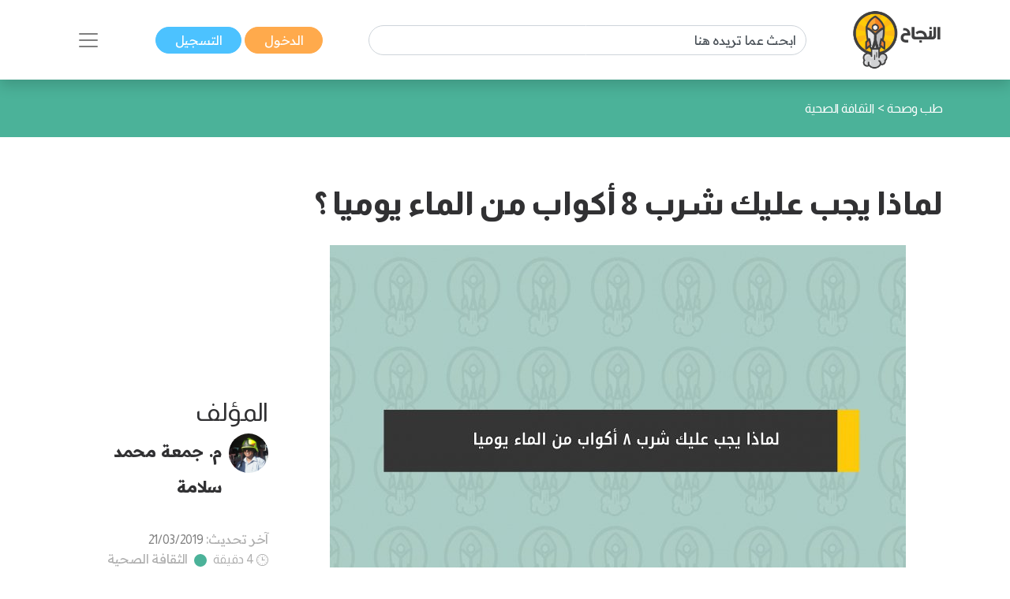

--- FILE ---
content_type: text/html; charset=UTF-8
request_url: https://www.annajah.net/%D9%84%D9%85%D8%A7%D8%B0%D8%A7-%D9%8A%D8%AC%D8%A8-%D8%B9%D9%84%D9%8A%D9%83-%D8%B4%D8%B1%D8%A8-8-%D8%A3%D9%83%D9%88%D8%A7%D8%A8-%D9%85%D9%86-%D8%A7%D9%84%D9%85%D8%A7%D8%A1-%D9%8A%D9%88%D9%85%D9%8A%D8%A7-article-16873
body_size: 11891
content:
<!DOCTYPE html>

<html lang="ar-SA" class="h-100">
<head>
    <meta name="google-site-verification" content="6gCzro1RDcCjn3FE9JvcXmvE-SBcAtQqZZUtGsOS5FI" />

    <meta charset="UTF-8">
    <meta name="viewport" content="width=device-width, initial-scale=1, shrink-to-fit=no">
        <title>لماذا يجب عليك شرب 8 أكواب من الماء يوميا ؟</title>
    <link rel="icon" sizes="32x32" href="/themes/ar/images/favicon.ico">
    <script type="application/ld+json">
        {
            "@context": "https://schema.org",
            "@type": "Organization",
            "url": "https://www.annajah.net",
            "logo": "https://www.annajah.net/images/annajah-logo.png"
        }

    </script>
    <script type="application/ld+json">
    {
        "@context": "http://schema.org",
        "@type": "Organization",
        "name": "Annajah",
        "url": "https://www.annajah.net",
        "sameAs": [
            "https://www.facebook.com/annajahnet",
            "https://twitter.com/annajahnet",
            "https://www.instagram.com/annajahnet/",
            "https://ila.io/annyt",
            "https://www.annajah.net/%d8%a7%d9%84%d8%a7%d9%86%d8%b6%d9%85%d8%a7%d9%85-%d8%a5%d9%84%d9%89-%d8%a7%d9%84%d9%86%d8%ac%d8%a7%d8%ad-%d9%86%d8%aa-%d9%81%d9%8a-%d8%aa%d8%b7%d8%a8%d9%8a%d9%82-%d9%88%d8%a7%d8%aa%d8%b3%d8%a7%d8%a8-article-26425",
            "https://t.me/annajahnet",
            "https://ila.io/8Yj97"
        ]
    }

    </script>
    <script type="application/ld+json">
    {
        "@context": "http://schema.org",
        "@type": "Organization",
        "name": "Annajah net",
        "url": "https://www.annajah.net"
    }

    </script>
    
    <!-- Google tag (gtag.js) -->
<script async src="https://www.googletagmanager.com/gtag/js?id=G-NPZE7NB3J6"></script>
<script>
  window.dataLayer = window.dataLayer || [];
  function gtag(){dataLayer.push(arguments);}
  gtag('js', new Date());

  gtag('config', 'G-NPZE7NB3J6');
</script>
<script type="text/javascript">
    (function(c,l,a,r,i,t,y){
        c[a]=c[a]||function(){(c[a].q=c[a].q||[]).push(arguments)};
        t=l.createElement(r);t.async=1;t.src="https://www.clarity.ms/tag/"+i;
        y=l.getElementsByTagName(r)[0];y.parentNode.insertBefore(t,y);
    })(window, document, "clarity", "script", "n9qhcfwjxd");
</script>

    <meta name="article:tag" content="لماذا، يجب، عليك، شرب، 8، أكواب، من، الماء، يوميا، ؟">
<meta name="csrf-param" content="_csrf">
<meta name="csrf-token" content="iUcvw-pS8NdEr4yVP8gyJADkOAQ7_SBYxkJc2j_ppjTsM3al3ifHmCuC_sdcrGR8QoxRfn-qFz-sOAS-Z7_Adw==">

<meta name="description" content="تطالعك الصحف والمجلات كل حين بنصائح تقول دائما أن عليك تناول ما لا يقل عن 8 أكواب من الماء يوميا، وفي الغالب يكون رد فعلك هو الاستنكار، واعتبار الأمر مجرد مبالغة، وقد تعلقين قائلة: &#039;ومن الذي يمكنه تناول كل هذا القدر من الماء يوميا أو سيتذكر أن يفعل ذلك دون أن يمل؟&#039;.">
<meta name="keywords" content="لماذا، يجب، عليك، شرب، 8، أكواب، من، الماء، يوميا، ؟">
<meta name="twitter:card" content="summary_large_image">
<meta name="twitter:description" content="تطالعك الصحف والمجلات كل حين بنصائح تقول دائما أن عليك تناول ما لا يقل عن 8 أكواب من الماء يوميا، وفي الغالب يكون رد فعلك هو الاستنكار، واعتبار الأمر مجرد مبالغة، وقد تعلقين قائلة: &#039;ومن الذي يمكنه تناول كل هذا القدر من الماء يوميا أو سيتذكر أن يفعل ذلك دون أن يمل؟&#039;.">
<meta name="twitter:image" content="https://www.annajah.net/resources/thumbs/article_photos/16873_annajah.jpg_730x470.jpg">
<meta name="twitter:site" content="النجاح">
<meta name="twitter:title" content="لماذا يجب عليك شرب 8 أكواب من الماء يوميا ؟">
<meta name="twitter:url" content="https://www.annajah.net/%D9%84%D9%85%D8%A7%D8%B0%D8%A7-%D9%8A%D8%AC%D8%A8-%D8%B9%D9%84%D9%8A%D9%83-%D8%B4%D8%B1%D8%A8-8-%D8%A3%D9%83%D9%88%D8%A7%D8%A8-%D9%85%D9%86-%D8%A7%D9%84%D9%85%D8%A7%D8%A1-%D9%8A%D9%88%D9%85%D9%8A%D8%A7-article-16873">
<meta property="og:description" content="تطالعك الصحف والمجلات كل حين بنصائح تقول دائما أن عليك تناول ما لا يقل عن 8 أكواب من الماء يوميا، وفي الغالب يكون رد فعلك هو الاستنكار، واعتبار الأمر مجرد مبالغة، وقد تعلقين قائلة: &#039;ومن الذي يمكنه تناول كل هذا القدر من الماء يوميا أو سيتذكر أن يفعل ذلك دون أن يمل؟&#039;.">
<meta property="og:image" content="https://www.annajah.net/resources/thumbs/article_photos/16873_annajah.jpg_730x470.jpg">
<meta property="og:locale" content="ar_SA">
<meta property="og:site_name" content="النجاح">
<meta property="og:title" content="لماذا يجب عليك شرب 8 أكواب من الماء يوميا ؟">
<meta property="og:updated_time" content="١٥ يناير ٢٠٢٦ م ٦:٣١:٤٥ ص">
<meta property="og:url" content="https://www.annajah.net/%D9%84%D9%85%D8%A7%D8%B0%D8%A7-%D9%8A%D8%AC%D8%A8-%D8%B9%D9%84%D9%8A%D9%83-%D8%B4%D8%B1%D8%A8-8-%D8%A3%D9%83%D9%88%D8%A7%D8%A8-%D9%85%D9%86-%D8%A7%D9%84%D9%85%D8%A7%D8%A1-%D9%8A%D9%88%D9%85%D9%8A%D8%A7-article-16873">
<link href="https://www.annajah.net/لماذا-يجب-عليك-شرب-8-أكواب-من-الماء-يوميا-amparticle-16873" rel="amphtml">
<link href="https://www.annajah.net/%D9%84%D9%85%D8%A7%D8%B0%D8%A7-%D9%8A%D8%AC%D8%A8-%D8%B9%D9%84%D9%8A%D9%83-%D8%B4%D8%B1%D8%A8-8-%D8%A3%D9%83%D9%88%D8%A7%D8%A8-%D9%85%D9%86-%D8%A7%D9%84%D9%85%D8%A7%D8%A1-%D9%8A%D9%88%D9%85%D9%8A%D8%A7-article-16873" rel="canonical">
<link href="/css/front/item.min.css" rel="stylesheet">
<link href="/assets/77a245bd/css/style.min.css" rel="stylesheet">
<style>
    .tooltip {
        position: relative;
        display: inline-block;
        opacity: 1;
        z-index: 0;
    }
    .tooltip .tooltiptext {
        visibility: hidden;
        width: 140px;
        background-color: #555;
        color: #fff;
        text-align: center;
        border-radius: 6px;
        padding: 5px;
        position: absolute;
        z-index: 1;
        bottom: 150%;
        left: 50%;
        margin-left: -75px;
        opacity: 1;
        transition: opacity 0.3s;
    }
    .tooltip .tooltiptext::after {
        content: '';
        position: absolute;
        top: 100%;
        left: 50%;
        margin-left: -5px;
        border-width: 5px;
        border-style: solid;
        border-color: #555 transparent transparent transparent;
    }
    iframe {
        width: 100%;
        height: 450px;
    }
   
    @media (max-aspect-ratio: 1/1) {
        iframe {
            height: calc(56.25vw);
        }
    }
    @media (max-width: 512px) {
        #article-details img {
            width: 100%;
        }
    }
     
     @media (max-width: 992px) {
        #article-details table {
            width: 100% !important;
        }
    }
        
    #article-details table, th, td {
        border: 1px solid black;
    }
    .spinner-border {
        width: 1.2rem;
        height: 1.2rem;
    }
    .next-article-spinner-border {
        width: 1.5rem !important;
        height: 1.5rem !important;
    }
    </style>
<style>article .related-article::before {
        background:#4bb299 !important;
    }</style>
<style depends='[]'>
    #create-modal {
       background: rgba(0, 0, 0, 0.62);
    }</style></head>
<body class="rtl" dir="rtl">


    <!--ads-->
    <!--<div class="navbar-light text-center" style="background-color: #f6f6f6;">
        <script async src="https://pagead2.googlesyndication.com/pagead/js/adsbygoogle.js?client=ca-pub-4975647279653975"
                crossorigin="anonymous"></script>
        
        <ins class="adsbygoogle"
             style="display:block"
             data-ad-client="ca-pub-4975647279653975"
             data-ad-slot="6247485558"
             data-ad-format="auto"
             data-full-width-responsive="true"></ins>
        <script>
            (adsbygoogle = window.adsbygoogle || []).push({});
        </script>
    </div>-->



<nav class="navbar sticky-top navbar-light bg-white shadow">
    <div class="container-xl">
        <a class="navbar-brand mr-0" href="/">
            <img src="/images/annajah-logo.png" class="d-none d-md-block w-auto" height="75"
                 width="75" alt="Annajah Logo">
            <img src="/images/annajah-logo-icononly.png" class="d-block d-md-none w-auto" height="75"
                 width="75"
                 alt="Annajah Logo">
        </a>

                                    <div itemscope itemtype="https://schema.org/WebSite" class="form-inline w-50 d-none d-md-block">
                    <meta itemprop="url" content="https://www.annajah.net"/>
                    <form class="" action="/site/search"
                          itemprop="potentialAction" itemscope itemtype="https://schema.org/SearchAction">
                        <meta itemprop="target" content="https://www.annajah.net/site/search?q={q}"/>
                        <input placeholder="ابحث عما تريده هنا"
                               class="form-control mr-sm-2" itemprop="query-input" type="text" name="q"/>
                    </form>
                </div>
                    
        <div class="mr-auto mr-md-0">
            <a href="/site/login" data-url=""
               class="btn btn-primary text-white px-xl-4 py-1">
                الدخول            </a>
            <a href="/site/register" class="btn btn-secondary text-white px-xl-4 py-1">
                التسجيل            </a>
        </div>

        <button class="navbar-toggler border-0" type="button" data-toggle="collapse"
                data-target="#navbarSupportedContent" aria-controls="navbarSupportedContent" aria-expanded="false"
                aria-label="Toggle navigation">
            <span class="navbar-toggler-icon"></span>
        </button>

        <div class="collapse navbar-collapse" id="navbarSupportedContent">
            <h2 class="text-dark text-center text-md-center">
                تصفح مجالات النجاح            </h2>

                                                <div itemscope itemtype="https://schema.org/WebSite"
                         class="form-inline w-50 d-block d-md-none search-mobile-form mt-3">
                        <meta itemprop="url" content="https://www.annajah.net"/>
                        <form class="form-inline my-2 my-lg-0" action="/site/search"
                              itemprop="potentialAction" itemscope itemtype="https://schema.org/SearchAction">
                            <meta itemprop="target" content="https://www.annajah.net/site/search?q={q}"/>
                            <input placeholder="ابحث عما تريده هنا"
                                   class="form-control mr-sm-2" itemprop="query-input" type="text" name="q"/>
                        </form>
                    </div>
                            
            
<ul class="navbar-nav mr-auto text-right d-flex flex-md-row justify-content-center flex-wrap nav-custom-headings-size pr-0" style="margin-top: revert;">
    <li class="nav-item mx-md-4">
        <a class="nav-link" href="/مهارات-النجاح-category-1">
            <p class="font-weight-bold h2">
                <span class="rounded-circle d-inline-block ml-1"
                      style="height: 1rem; width:1rem; background-color: #dc6060;"></span>
                مهارات النجاح </p>
        </a>
    </li>
    <li class="nav-item mx-md-4">
        <a class="nav-link" href="/المال-والأعمال-category-5">
            <p class="font-weight-bold h2">
                <span class="rounded-circle d-inline-block ml-1"
                      style="height: 1rem; width:1rem; background-color: #4ba0b2;"></span>
                المال والأعمال </p>
        </a>
    </li>
    <li class="nav-item mx-md-4">
        <a class="nav-link" href="/الصحة-النفسية-category-13">
            <p class="font-weight-bold h2">
                <span class="rounded-circle d-inline-block ml-1"
                      style="height: 1rem; width:1rem; background-color: #e7db58;"></span>
                الصحة النفسية </p>
        </a>
    </li>
    <li class="nav-item mx-md-4">
        <a class="nav-link" href="/الإسلام-category-14">
            <p class="font-weight-bold h2">
                <span class="rounded-circle d-inline-block ml-1"
                      style="height: 1rem; width:1rem; background-color: #4633f3;"></span>
                الإسلام </p>
        </a>
    </li>
    <li class="nav-item mx-md-4">
        <a class="nav-link" href="/اسلوب-حياة-category-15">
            <p class="font-weight-bold h2">
                <span class="rounded-circle d-inline-block ml-1"
                      style="height: 1rem; width:1rem; background-color: #bcb769;"></span>
                اسلوب حياة </p>
        </a>
    </li>
    <li class="nav-item mx-md-4">
        <a class="nav-link" href="/التغذية-category-73">
            <p class="font-weight-bold h2">
                <span class="rounded-circle d-inline-block ml-1"
                      style="height: 1rem; width:1rem; background-color: #90b373;"></span>
                التغذية </p>
        </a>
    </li>
    <li class="nav-item mx-md-4">
        <a class="nav-link" href="/التطور-المهني-category-87">
            <p class="font-weight-bold h2">
                <span class="rounded-circle d-inline-block ml-1"
                      style="height: 1rem; width:1rem; background-color: #e79a58;"></span>
                التطور المهني </p>
        </a>
    </li>
    <li class="nav-item mx-md-4">
        <a class="nav-link" href="/طب-وصحة-category-209">
            <p class="font-weight-bold h2">
                <span class="rounded-circle d-inline-block ml-1"
                      style="height: 1rem; width:1rem; background-color: #4bb299;"></span>
                طب وصحة </p>
        </a>
    </li>
    <li class="nav-item mx-md-4">
        <a class="nav-link" href="/تكنولوجيا-category-210">
            <p class="font-weight-bold h2">
                <span class="rounded-circle d-inline-block ml-1"
                      style="height: 1rem; width:1rem; background-color: #39e1b8;"></span>
                تكنولوجيا </p>
        </a>
    </li>
    <li class="nav-item mx-md-4">
        <a class="nav-link" href="/الأسرة-والمجتمع-category-211">
            <p class="font-weight-bold h2">
                <span class="rounded-circle d-inline-block ml-1"
                      style="height: 1rem; width:1rem; background-color: #e79a58;"></span>
                الأسرة والمجتمع </p>
        </a>
    </li>
    <li class="nav-item mx-md-4">
        <a class="nav-link" href="/أسرار-المال-category-212">
            <p class="font-weight-bold h2">
                <span class="rounded-circle d-inline-block ml-1"
                      style="height: 1rem; width:1rem; background-color: #4b89b2;"></span>
                أسرار المال </p>
        </a>
    </li>
</ul>        </div>
    </div>
</nav>
<style>
    #visible {
        padding: 5px;
        position: fixed;
        top: 0;
        left: 0;
        /* color: #000; */
        z-index: 99999;
    }
</style>
    <header class="container-fluid" style="background-color: #4bb299">
        <div class="container-xl py-4">
            <nav class="text-right" aria-label="breadcrumb">
                <ol class="d-flex align-items-center list-unstyled p-0 m-0" vocab="https://schema.org/"
                    typeof="BreadcrumbList">
                                                <li property="itemListElement" typeof="ListItem">
                                <a property="item" typeof="WebPage"
                                   href="/طب-وصحة-category-209" class="text-white">
                                    <span property="name">طب وصحة</span>
                                </a>
                                <meta property="position" content="1">
                            </li>
                                                            <span class="text-white mx-1">&gt;</span>
                                                                                <li property="itemListElement" typeof="ListItem">
                                <a property="item" typeof="WebPage"
                                   href="/الثقافة-الصحية-category-67" class="text-white">
                                    <span property="name">الثقافة الصحية</span>
                                </a>
                                <meta property="position" content="1">
                            </li>
                                                                    </ol>
            </nav>
        </div>
    </header>


<section class="container-fluid">
    <div class="container-xl py-3">
        <div class="row">
            <div class="col-md-12 text-center center">
                            </div>
        </div>
    </div>
</section>

<input id="article-id" hidden value="16873">
<div class="next-articles-container">
    <section class="next-article container-xl my-4 article-section-16873"
             data-article-id="16873">
        <input id="article-id-16873" hidden value="16873">
        <input id="article-url-16873" hidden
               value="لماذا-يجب-عليك-شرب-8-أكواب-من-الماء-يوميا-article-16873">

        <div class="row">
            <div class="col-lg-9">
                <h1 class="text-dark text-right font-weight-bold mb-4 article-title-0">
                    لماذا يجب عليك شرب 8 أكواب من الماء يوميا ؟                </h1>
                <div class="text-center position-relative">
                    <picture>
                        <source media="(max-width: 512px)"
                                srcset="https://www.annajah.net/resources/thumbs/article_photos/16873_annajah.jpg_730x470.jpg">
                        <!--                    <img width="20" height="20" style="z-index: 1;" class="img-fluid img-responsive w-auto" src="-->
                        <!--">-->
                        <img width="20" height="20" class="img-fluid img-responsive w-auto lazyload"
                             alt="لماذا يجب عليك شرب 8 أكواب من الماء يوميا ؟"
                             title="لماذا يجب عليك شرب 8 أكواب من الماء يوميا ؟"
                             data-src="https://www.annajah.net/resources/thumbs/article_photos/16873_annajah.jpg_730x470.jpg"
                             src="/images/annajah_large.webp">
                    </picture>
                                            <span class="center-x-absolute"
                              style="background-color: #4bb299"></span>
                                    </div>

                <!-- Ads -->
                <script async src="https://pagead2.googlesyndication.com/pagead/js/adsbygoogle.js?client=ca-pub-4975647279653975"
                        crossorigin="anonymous"></script>

                <ins class="adsbygoogle"
                     style="display:block"
                     data-ad-client="ca-pub-4975647279653975"
                     data-ad-slot="6247485558"
                     data-ad-format="auto"
                     data-full-width-responsive="true"></ins>
                <script>
                    (adsbygoogle = window.adsbygoogle || []).push({});
                </script>

                <!--add voice --->
                
                <span class="text-dark d-block d-md-none text-right h2">
                    المؤلف                </span>
                <div class="text-right d-flex d-md-none justify-content-start">
                                            <img src="https://files.illaftrain.com/upload/ssofiles/uimages/illaf4276h6yv3i743ywrazo117126798920.jpg" height="50" width="50"
                             class="rounded-circle ml-2"
                             alt="Author Photo">
                        <span class="font-weight-bold text-dark h2" style="font-size: 1.3rem;line-height: 2.8rem;">
                         <a class="text-dark" href="/م-جمعة-محمد-سلامة-writer-19790">
                                م. جمعة محمد سلامة                            </a>
                        </span>
                                    </div>

                <div class="text-light d-block d-md-none text-right my-4">
                    آخر تحديث:                     <span class="text-info">
                    21/03/2019                    </span>

                    <br>

                    <img src="/images/clock-timing.svg" height="15" width="15" alt="clock icon">
                    <span>4 دقيقة</span>
                                            <span class="rounded-circle d-inline-block mx-1 mb-n1"
                              style="height: 1rem; width:1rem;background-color: #4bb299"></span>
                        <a class="text-light"
                           href="/الثقافة-الصحية-category-67">الثقافة الصحية</a>
                    
                                            <br>
                        <img src="/images/save.svg" class="save-item-icon" height="15" width="15"
                             alt="clock icon">
                        <a style="text-decoration: underline" class="text-success"
                           href="/site/login">حفظ المقال</a>
                                    </div>

                <div class="d-block d-md-none">
                    <h3 class="text-right text-dark" style="font-size: 1.3rem;">
                        رابط المقال                    </h3>
                    <form class="d-flex justify-content-start mb-3 align-items-start">
                        <div class="form-group mb-2">
                            <label for="articleLink" class="sr-only">Article Link</label>
                            <input type="text" readonly
                                   class="form-control-plaintext px-2 bg-extra-light rounded-pill"
                                   id="articleLink1" value="">
                        </div>

                        <div class="tooltip">
                                <span class="tooltiptext"
                                      id="myTooltip">نسخ إلى الحافظة</span>
                            <button data-msg="تم نسخ الرابط بنجاح إلى الحافظة"
                                    id="copy-link-button1" type="button"
                                    class="btn btn-primary text-white mr-1">
                                شارك                            </button>
                        </div>
                    </form>
                </div>

                <div class="d-flex d-md-none">
                    <!--noindex--><div class="text-right"><span class="mx-2"><a href="http://www.facebook.com/sharer.php?u=https%3A%2F%2Fwww.annajah.net%2F%D9%84%D9%85%D8%A7%D8%B0%D8%A7-%D9%8A%D8%AC%D8%A8-%D8%B9%D9%84%D9%8A%D9%83-%D8%B4%D8%B1%D8%A8-8-%D8%A3%D9%83%D9%88%D8%A7%D8%A8-%D9%85%D9%86-%D8%A7%D9%84%D9%85%D8%A7%D8%A1-%D9%8A%D9%88%D9%85%D9%8A%D8%A7-article-16873" rel="noopener" target="_blank"><i class="si si-facebook text-light"></i></a></span><span class="mx-2"><a href="https://x.com/intent/tweet?text=&amp;url=https%3A%2F%2Fwww.annajah.net%2F%D9%84%D9%85%D8%A7%D8%B0%D8%A7-%D9%8A%D8%AC%D8%A8-%D8%B9%D9%84%D9%8A%D9%83-%D8%B4%D8%B1%D8%A8-8-%D8%A3%D9%83%D9%88%D8%A7%D8%A8-%D9%85%D9%86-%D8%A7%D9%84%D9%85%D8%A7%D8%A1-%D9%8A%D9%88%D9%85%D9%8A%D8%A7-article-16873" rel="noopener" target="_blank"><i class="si si-x text-light"></i></a></span><span class="mx-2"><a href="whatsapp://send?text=https%3A%2F%2Fwww.annajah.net%2F%D9%84%D9%85%D8%A7%D8%B0%D8%A7-%D9%8A%D8%AC%D8%A8-%D8%B9%D9%84%D9%8A%D9%83-%D8%B4%D8%B1%D8%A8-8-%D8%A3%D9%83%D9%88%D8%A7%D8%A8-%D9%85%D9%86-%D8%A7%D9%84%D9%85%D8%A7%D8%A1-%D9%8A%D9%88%D9%85%D9%8A%D8%A7-article-16873" rel="noopener" target="_blank"><i class="si si-whatsapp text-light"></i></a></span><span class="mx-2"><a href="https://telegram.me/share/url?url=https%3A%2F%2Fwww.annajah.net%2F%D9%84%D9%85%D8%A7%D8%B0%D8%A7-%D9%8A%D8%AC%D8%A8-%D8%B9%D9%84%D9%8A%D9%83-%D8%B4%D8%B1%D8%A8-8-%D8%A3%D9%83%D9%88%D8%A7%D8%A8-%D9%85%D9%86-%D8%A7%D9%84%D9%85%D8%A7%D8%A1-%D9%8A%D9%88%D9%85%D9%8A%D8%A7-article-16873" rel="noopener" target="_blank"><i class="si si-telegram text-light"></i></a></span></div><!--/noindex-->                </div>

                <div class="article-intro text-right mt-4">
                    <p><span>تطالعك الصحف والمجلات كل حين بنصائح تقول دائما أن عليك تناول ما لا يقل عن 8 أكواب من الماء يوميا، وفي الغالب يكون رد فعلك هو الاستنكار، واعتبار الأمر مجرد مبالغة، وقد تعلقين قائلة: "ومن الذي يمكنه تناول كل هذا القدر من الماء يوميا أو سيتذكر أن يفعل ذلك دون أن يمل؟".</span></p>                </div>

            </div>


            <div class="col-lg-3 d-flex flex-column justify-content-center">
                <span class="text-dark d-md-block d-none text-right h2">
                    المؤلف                </span>

                <div class="text-right d-md-flex d-none justify-content-start">
                                            <img src="https://files.illaftrain.com/upload/ssofiles/uimages/illaf4276h6yv3i743ywrazo117126798920.jpg" height="50" width="50"
                             class="rounded-circle ml-2"
                             alt="Author Photo">
                        <span class="font-weight-bold text-dark h2" style="font-size: 1.3rem;line-height: 2.8rem;">
                            <a class="text-dark" href="/م-جمعة-محمد-سلامة-writer-19790">
                                م. جمعة محمد سلامة                            </a>
                        </span>
                                    </div>

                <div class="text-light d-md-block d-none text-right my-4">
                    آخر تحديث:                     <span class="text-info">
                    21/03/2019                    </span>

                    <br>

                    <img src="/images/clock-timing.svg" height="15" width="15" alt="clock icon">
                    <span>4 دقيقة</span>
                                            <span class="rounded-circle d-inline-block mx-1 mb-n1"
                              style="height: 1rem; width:1rem;background-color: #4bb299"></span>
                        <a class="text-light"
                           href="/الثقافة-الصحية-category-67">الثقافة الصحية</a>
                    
                                            <br>
                        <img src="/images/save.svg" class="save-item-icon" height="15" width="15"
                             alt="clock icon">
                        <a style="text-decoration: underline" class="text-success"
                           href="/site/login">حفظ المقال</a>
                                    </div>

                <div class="d-md-block d-none">
                    <h3 class="text-right text-dark" style="font-size: 1.3rem;">
                        رابط المقال                    </h3>
                    <form class="d-flex justify-content-start mb-3 align-items-start">
                        <div class="form-group mb-2">
                            <label for="articleLink" class="sr-only">Article Link</label>
                            <input type="text" readonly
                                   class="form-control-plaintext px-2 bg-extra-light rounded-pill"
                                   id="articleLink" value="">
                        </div>

                        <div class="tooltip">
                                <span class="tooltiptext"
                                      id="myTooltip">نسخ إلى الحافظة</span>
                            <button data-msg="تم نسخ الرابط بنجاح إلى الحافظة"
                                    id="copy-link-button" type="button"
                                    class="btn btn-primary text-white mr-1">
                                شارك                            </button>
                        </div>
                    </form>
                </div>

                <div class="d-md-inline-flex d-none">
                    <!--noindex--><div class="text-right"><span class="mx-2"><a href="http://www.facebook.com/sharer.php?u=https%3A%2F%2Fwww.annajah.net%2F%D9%84%D9%85%D8%A7%D8%B0%D8%A7-%D9%8A%D8%AC%D8%A8-%D8%B9%D9%84%D9%8A%D9%83-%D8%B4%D8%B1%D8%A8-8-%D8%A3%D9%83%D9%88%D8%A7%D8%A8-%D9%85%D9%86-%D8%A7%D9%84%D9%85%D8%A7%D8%A1-%D9%8A%D9%88%D9%85%D9%8A%D8%A7-article-16873" rel="noopener" target="_blank"><i class="si si-facebook text-light"></i></a></span><span class="mx-2"><a href="https://x.com/intent/tweet?text=&amp;url=https%3A%2F%2Fwww.annajah.net%2F%D9%84%D9%85%D8%A7%D8%B0%D8%A7-%D9%8A%D8%AC%D8%A8-%D8%B9%D9%84%D9%8A%D9%83-%D8%B4%D8%B1%D8%A8-8-%D8%A3%D9%83%D9%88%D8%A7%D8%A8-%D9%85%D9%86-%D8%A7%D9%84%D9%85%D8%A7%D8%A1-%D9%8A%D9%88%D9%85%D9%8A%D8%A7-article-16873" rel="noopener" target="_blank"><i class="si si-x text-light"></i></a></span><span class="mx-2"><a href="whatsapp://send?text=https%3A%2F%2Fwww.annajah.net%2F%D9%84%D9%85%D8%A7%D8%B0%D8%A7-%D9%8A%D8%AC%D8%A8-%D8%B9%D9%84%D9%8A%D9%83-%D8%B4%D8%B1%D8%A8-8-%D8%A3%D9%83%D9%88%D8%A7%D8%A8-%D9%85%D9%86-%D8%A7%D9%84%D9%85%D8%A7%D8%A1-%D9%8A%D9%88%D9%85%D9%8A%D8%A7-article-16873" rel="noopener" target="_blank"><i class="si si-whatsapp text-light"></i></a></span><span class="mx-2"><a href="https://telegram.me/share/url?url=https%3A%2F%2Fwww.annajah.net%2F%D9%84%D9%85%D8%A7%D8%B0%D8%A7-%D9%8A%D8%AC%D8%A8-%D8%B9%D9%84%D9%8A%D9%83-%D8%B4%D8%B1%D8%A8-8-%D8%A3%D9%83%D9%88%D8%A7%D8%A8-%D9%85%D9%86-%D8%A7%D9%84%D9%85%D8%A7%D8%A1-%D9%8A%D9%88%D9%85%D9%8A%D8%A7-article-16873" rel="noopener" target="_blank"><i class="si si-telegram text-light"></i></a></span></div><!--/noindex-->                </div>
            </div>
        </div>

        <div class="row">
            <div class="col-lg-9">
                <div id="article-index" class="bg-extra-light py-2 mb-2">
                    <a class="text-decoration-none text-primary" data-toggle="collapse" href="#indexCollapse"
                       role="button"
                       aria-expanded="false" aria-controls="indexCollapse">
                        <p class="text-right mr-3 mb-0 font-weight-bold" style="font-size: 1.3rem;line-height: 2.8rem;">
                            فهرس +
                        </p>
                    </a>
                    <div id="indexCollapse" class="collapse toc-div" style="line-height: 3;"></div>
                </div>

<!--ads-->

                <article id="article-details" class="text-right">
                    <div id="article-details-toc">
                        <p style="text-align: justify;"><span>لكن دعينا نؤكد عليك أن الأمر لا يحمل أي قدر من المبالغة، لذا ربما عليك أن تحاولي تناول الكمية التي تنقصك من الأكواب الثمانية يوميا، وذلك للفوائد العظيمة التي ستعود عليك من شرب الماء، وخاصة في الصيف شديد الحرارة. وسنسرد عليك بعض هذه الفوائد فيما يلي، والتي بعد أن تعرفيها، سيصبح الماء العادي هو مشروبك المفضل:</span></p>
<p style="text-align: justify;"><span>- بشرة ناعمة وصحية</span></p>
<p style="text-align: justify;"><span>كل فتاة تحرص أشد الحرص على جمالها، لكن عدم درايتها الكافية ببعض الأمور المهمة قد يعرض شبابها وجمالها للخطر.</span></p>
<p style="text-align: justify;"><span>صدقي أو لا تصدقي، عدم تناول ما يكفي من الماء لدرجة الارتواء يعرضك لتجاعيد البشرة في سن مبكرة، بالإضافة إلى جفافها. ولتفادي حدوث هذه المضاعفات المقلقة لكل فتاة، احرصي دائما على أن تروي خلايا جسدك بكل الكمية التي تحتاجها من الماء حتى تتمتعي ببشرة ناعمة ونضرة تشع بالحيوية، وتذكري قول الله تعالى "وجعلنا من الماء كل شيء حي" - صدق الله العظيم.</span></p>
<p style="text-align: justify;"><span>- جسد رشيق ومتناسق</span></p>
<p style="text-align: justify;"><span>تناول المزيد من الماء يساعدك على فقدان الوزن. لا تتعجبي، فالماء الذي تشربينه قبل تناول الطعام، سيساعدك على الشعور بالامتلاء، وبالتالي لن تأكلي الكثير قبل أن تشعري بالشبع. كل ما عليك هو التأكد من شرب الماء الطبيعي الخالي من أي إضافات سكرية، والابتعاد عن العصائر المحلاة أو المشروبات الغازية، وكذلك مشروبات الطاقة.</span></p>
<p style="text-align: justify;"><span>- تخفيف الأزمات الربوية</span></p>
<p style="text-align: justify;"><span>إذا كنت من المصابين بالربو لا قدر الله، فيجب أن تعلمي أن عدم تناول كميات كافية من المياه يوميا، يعرضك لخطر الأزمات الربوية المتكررة، لأن مخارج الهواء تحتفظ بالسوائل داخلها لتعويض نقص تناولك للمياه، مما يعرضها للانسداد، ويعرضك لأزمة تنفسية حادة. لذلك اجعلي زجاجة المياه صديقتك المخلصة التي ترافقك في كل مكان، واشربي منها بعض الجرعات في كل حين لتبقى مخارج ومداخل الهواء في جهازك التنفسي مفتوحة، وتقي نفسك من الأزمات الربوية.</span></p>
<p style="text-align: justify;"><span>- الشعور بالانتعاش والترطيب</span></p>
<p style="text-align: justify;"><span><span>&nbsp;</span>تناول المياه يحفظ لجسدك الترطيب المطلوب ويحافظ على درجة حرارته في معدلها الطبيعي حتى في ظل درجات الحرارة المرتفعة صيفا، ويعوضك عن كميات العرق الغزيرة التي تفقدينها حتى لا تصاب بشرتك بالجفاف.</span></p>
<p style="text-align: justify;"><span>- إحساس بالطاقة والنشاط</span></p>
<p style="text-align: justify;"><span>كما ذكرنا سابقا، فإن الله سبحانه وتعالى قد خلق كل شيء حي من الماء، لذا فخلايا وعضلات جسمك تحتاج للماء بشكل أساسي حتى تبقى بصحة جيدة، وهو الأمر الذي سينعكس عليك إيجابا في صورة نشاط وطاقة تساعدك على أداء الأمور المختلفة في حياتك اليومية، ولكن عندما يشعر جسدك بالجفاف لعدم تناولك ما يكفي من الماء، ينخفض أداء الخلايا وينتاب عضلاتك الضعف. فلا تغفلي أبدا عن شرب الماء في كل حين حتى لو كنت مشغولة بتدريب مهم في النادي أو بالمذاكرة. </span></p>
<p style="text-align: justify;"><span>- الوقاية من الكثير من المشاكل الصحية</span></p>
<p style="text-align: justify;"><span>تناول الماء بالقدر المطلوب (8 أكواب يوميا) يساعدك على التغلب على الكثير من المشاكل الصحية، بدءا من نزلات البرد، وآلام الكلى وحتى الأزمات القلبية، وينقي جسدك من السموم، كما يقوي نظامك المناعي بصفة عامة، ويجعله أكثر قدرة على مقاومة الأمراض والانتصار عليها، وهو الأمر الذي يجعلك دائما في صحة جيدة.</span></p>                    </div>

                                    </article>

                <p class="text-right text-dark bg-extra-light p-2 my-4">
                    <strong>
                        تنويه:
                    </strong>
                    يمنع نقل هذا المقال كما هو أو استخدامه في أي مكان آخر تحت طائلة المساءلة القانونية، ويمكن
                    استخدام فقرات أو أجزاء منه بعد الحصول على موافقة رسمية من
                    <a id="contact-us-from-article" href="/site/contact" target="_blank">إدارة
                        موقع النجاح نت</a>
                </p>

                <!-- comments section -->
                <section class="comments-section">
                    
                    <h3 class="text-dark font-weight-bold text-right">
                        أضف تعليقاً                    </h3>

                    <form id="w0" class="text-right add-comment-form" action="/comments/verification" method="post" enctype="multipart/form-data">
<input type="hidden" name="_csrf" value="iUcvw-pS8NdEr4yVP8gyJADkOAQ7_SBYxkJc2j_ppjTsM3al3ifHmCuC_sdcrGR8QoxRfn-qFz-sOAS-Z7_Adw==">                                            <div class="d-inline-flex">
                            <div class="ml-2">
                                <div class="form-group field-users-fname_ar required">

<input type="text" id="users-fname_ar" class="form-control placeholder-light required" name="Users[fname_ar]" placeholder="الاسم الكامل" onkeyup="enableSubmit()" aria-required="true">

<div class="help-block"></div>
</div>                            </div>
                            <div class="d-inline-flex">
                                <div class="form-group field-users-email required">

<input type="text" id="users-email" class="form-control placeholder-light required comment-email" name="Users[email]" placeholder="البريد الإلكتروني" onkeyup="enableSubmit()" data-object-id="16873" aria-required="true">

<div class="help-block"></div>
</div>                            </div>
                        </div>
                                        <div class="form-group mt-3">
                        <div class="form-group field-comments-comment required">

<textarea id="comments-comment" class="form-control placeholder-light required" name="Comments[comment]" rows="3" placeholder="التعليق" onkeyup="enableSubmit()" aria-required="true"></textarea>

<div class="help-block"></div>
</div>                    </div>
                                            <div class="check-email-sniper" style="display: none">
                            <div class="spinner-border text-primary" role="status">
                                <span class="sr-only">Loading...</span>
                            </div>
                        </div>
                        <div class="form-check registration_accept" style="display: none">
                            <div class="form-group field-comments-registration_accept">
<div style="color: #afafaf"><input type="hidden" name="Comments[registration_accept]" value="0"><label><input type="checkbox" id="comments-registration_accept" name="Comments[registration_accept]" value="1"> الموافقة على إنشاء حساب للتفاعل في النجاح نت</label></div>
</div>                        </div>
                        <ul class="comment-errors"></ul>

                    
                    <div class="form-group mt-3">
                        <span id="add-comment-response" class="text-success"></span>
                    </div>
                    <div class="form-group field-comments-object_id required">

<input type="hidden" id="comments-object_id" class="form-control" name="Comments[object_id]" value="16873">

<div class="help-block"></div>
</div>                    <div class="form-group field-comments-object_type required">

<input type="hidden" id="comments-object_type" class="form-control" name="Comments[object_type]" value="2">

<div class="help-block"></div>
</div>
                    <button style="display: none" id="processing-button">
                        نشر ..                    </button>
                    <button disabled="disabled" type="submit"
                            class="btn btn-secondary text-white px-3 mb-lg-0 add-comment-button">
                        نشر                    </button>
                    </form>                    <div class="mt-2">
                        <script async
                                src="https://pagead2.googlesyndication.com/pagead/js/adsbygoogle.js?client=ca-pub-4975647279653975"
                                crossorigin="anonymous"></script>
                        <!-- Horizontal Ads -->
                        <ins class="adsbygoogle"
                             style="display:block"
                             data-ad-client="ca-pub-4975647279653975"
                             data-ad-slot="6247485558"
                             data-ad-format="auto"
                             data-full-width-responsive="true"></ins>
                        <script>
                            (adsbygoogle = window.adsbygoogle || []).push({});
                        </script>
                    </div>
                </section>

            </div>
            <div class="col-lg-3">
                <!--                -->                <script async
                        src="https://pagead2.googlesyndication.com/pagead/js/adsbygoogle.js?client=ca-pub-4975647279653975"
                        crossorigin="anonymous"></script>
                <!-- Horizontal Ads -->
                <ins class="adsbygoogle"
                     style="display:block"
                     data-ad-client="ca-pub-4975647279653975"
                     data-ad-slot="6247485558"
                     data-ad-format="auto"
                     data-full-width-responsive="true"></ins>
                <script>
                    (adsbygoogle = window.adsbygoogle || []).push({});
                </script>

                <div class="my-4 py-3" style="background-color: #FFD384;">
                    <p class="text-dark text-center font-weight-bold h2" style="font-size: 1.3rem;line-height: 2.8rem;">
                        اشترك بالنشرة الدورية                    </p>
                    <div class="form-group text-center">
  
        <a href="https://annajah.info/lists/?p=subscribe&id=3" target="_blank" class="btn btn-primary text-white" >اشترك</a>

</div>

                </div>

<!--                <div class="bg-light">-->
                <!-- ads -->
                <script async
                        src="https://pagead2.googlesyndication.com/pagead/js/adsbygoogle.js?client=ca-pub-4975647279653975"
                        crossorigin="anonymous"></script>
                <!-- Square Ads -->
                <ins class="adsbygoogle"
                     style="display:block"
                     data-ad-client="ca-pub-4975647279653975"
                     data-ad-slot="3812893900"
                     data-ad-format="auto"
                     data-full-width-responsive="true"></ins>
                <script>
                    (adsbygoogle = window.adsbygoogle || []).push({});
                </script>
<!--                                </div>-->

            </div>
        </div>

        <div class="dividing-line-0"></div>

        
        <!-- GECKO ads   -->


        <style>
            .eng-feed-container .eng-feed {
                margin: 0 !important;
                padding: 0 !important;
            }
        </style>

    </section>

    <!-- Ads   -->
    <section class="container-xl text-center my-4">
        <!--ads-->
        <script async
                src="https://pagead2.googlesyndication.com/pagead/js/adsbygoogle.js?client=ca-pub-4975647279653975"
                crossorigin="anonymous"></script>
        <!-- Horizontal Ads -->
        <ins class="adsbygoogle"
             style="display:block"
             data-ad-client="ca-pub-4975647279653975"
             data-ad-slot="6247485558"
             data-ad-format="auto"
             data-full-width-responsive="true"></ins>
        <script>
            (adsbygoogle = window.adsbygoogle || []).push({});
        </script>
        <!--        -->    </section>
</div>
<div class="d-flex justify-content-center p-5">
    <div class="spinner-border next-article-spinner-border" style="display: none" role="status">
        <span class="sr-only">Loading...</span>
    </div>
</div>


<script type="application/ld+json">
  {
    "@context": "https://schema.org",
    "@type": "NewsArticle",
    "mainEntityOfPage": {
    "@type": "WebPage",
    "@id": "/%D9%84%D9%85%D8%A7%D8%B0%D8%A7-%D9%8A%D8%AC%D8%A8-%D8%B9%D9%84%D9%8A%D9%83-%D8%B4%D8%B1%D8%A8-8-%D8%A3%D9%83%D9%88%D8%A7%D8%A8-%D9%85%D9%86-%D8%A7%D9%84%D9%85%D8%A7%D8%A1-%D9%8A%D9%88%D9%85%D9%8A%D8%A7-article-16873"
  },
  "headline": "لماذا يجب عليك شرب 8 أكواب من الماء يوميا ؟",
  "image": [
    "https://www.annajah.net/resources/thumbs/article_photos/16873_annajah.jpg_730x470.jpg",
    "https://www.annajah.net/resources/thumbs/article_photos/16873_annajah.jpg_440x284.jpg"
   ],
  "datePublished": "2012-08-30 12:35:24",
  "dateModified": "2019-03-21 19:17:36",
  "author": {
    "@type": "Person",
    "name": "م. جمعة محمد سلامة",
    "url": "https://www.annajah.net/م-جمعة-محمد-سلامة-writer-19790"
  },
   "publisher": {
    "@type": "Organization",
    "name": "Annajah",
    "logo": {
      "@type": "ImageObject",
      "url": "https://www.annajah.net/images/annajah-logo.png"
    }
  },
  "description": "لماذا يجب عليك شرب 8 أكواب من الماء يوميا"
}

</script>
<script>
    let field = document.getElementById('contact-us-from-article');
    field.addEventListener('click', () => {
        const d = new Date();
        d.setTime(d.getTime() + (365 * 24 * 60 * 60 * 1000));
        let expires = d.toUTCString();
        document.cookie = 'article_title=لماذا يجب عليك شرب 8 أكواب من الماء يوميا ؟; expires=' + expires + '';
    });
</script>


<footer class="container-fluid bg-dark py-5">
    <div class="container-xl">
        <div class="row">
      
            <div class="col-lg-3 col-md-6">
                <h3 class="text-primary text-center text-lg-right mt-3 mb-2 font-weight-bold">
                    النجاح نت                </h3>
                <nav class="footer-nav nav flex-column text-right">
                    <a href="/articles/latest"
                       class="nav-link text-light">&gt; أحدث المقالات</a>
                                                <a href="/مهارات-النجاح-category-1"
                               class="nav-link text-light">&gt; مهارات النجاح</a>
                                                    <a href="/المال-والأعمال-category-5"
                               class="nav-link text-light">&gt; المال والأعمال</a>
                                                    <a href="/اسلوب-حياة-category-15"
                               class="nav-link text-light">&gt; اسلوب حياة</a>
                                                    <a href="/التطور-المهني-category-87"
                               class="nav-link text-light">&gt; التطور المهني</a>
                                                    <a href="/طب-وصحة-category-209"
                               class="nav-link text-light">&gt; طب وصحة</a>
                                                    <a href="/الأسرة-والمجتمع-category-211"
                               class="nav-link text-light">&gt; الأسرة والمجتمع</a>
                                            <a href="/videos"
                       class="nav-link text-light">&gt; فيديو</a>
                    <a href="/consult"
                       class="nav-link text-light">&gt; الاستشارات</a>
                    <a href="/experts" class="nav-link text-light">
                        &gt; الخبراء</a>
                    <a href="/writers" class="nav-link text-light">
                        &gt; الكتَاب</a>
                    <a href="/tools/tools" class="nav-link text-light">
                        &gt; أدوات النجاح نت</a>
                </nav>

                <h3 class="text-primary text-center text-lg-right mt-3 mb-2 font-weight-bold">
                    مشاريع النجاح نت                </h3>
                <nav class="footer-nav nav flex-column text-right">
                    <a href="http://www.ghaiyer.com/" target="_blank" class="nav-link text-light">
                        &gt; منحة غيّر</a>
                </nav>

                
            </div>
                  <div class="col-lg-3 col-md-6">
               <h3 class="text-primary text-center text-lg-right mt-3 mb-2 font-weight-bold">
                    خدمات وتواصل                </h3>
                <nav class="footer-nav nav flex-column text-right">
                    <a href="/site/advertise" class="nav-link text-light">
                        &gt; أعلن معنا</a>

                    <a href="/site/partner" class="nav-link text-light">
                        > النجاح بارتنر</a>

                    <a href="#subscribe" data-url="" class="nav-link text-light subscribe-button">
                        &gt; اشترك في بذور النجاح</a>
                    <a href="/site/register" class="nav-link text-light">
                        &gt; التسجيل في النجاح نت</a>

                                            <a href="/site/login" class="nav-link text-light">
                            &gt; الدخول إلى حسابي</a>
                    
  <a href="https://illaftrain.co.uk/ar/site/brands" target="_blank" class="nav-link text-light">
                        &gt; علاماتنا التجارية </a>
                    <a href="/site/contact" class="nav-link text-light">
                        &gt; الاتصال بنا</a>
                </nav>
            </div>
            <div class="col-lg-3 col-md-6">
                <p class="text-light font-weight-bold text-right mt-3">
                    النجاح نت دليلك الموثوق لتطوير نفسك والنجاح في تحقيق أهدافك.                </p>
                <p class="text-light text-right">
                    نرحب بانضمامك إلى فريق النجاح نت.                    <a href="/site/contact">ننتظر تواصلك معنا.</a>
                </p>
                <p class="text-light text-right">
                    للخدمات الإعلانية يمكنكم الكتابة لنا                    <a href="mailto:adservice@annajah.net">
                        <img data-src="/images/email.webp" class="lazyload">
                    </a>
                </p>
            </div>
            <div class="col-lg-3 col-md-6">
                <div class="social-links mt-3">
                    <a href="https://www.facebook.com/annajahnet" target="_blank">
                        <img src="/images/facebook-round-color.svg" height="20" width="20" class="lazyload h-auto" alt="facebook icon">
                    </a>
                    <a href="https://twitter.com/annajahnet" target="_blank">
                        <img src="/images/twitter-round-color.svg" height="20" width="20" class="lazyload h-auto" alt="twitter icon">
                    </a>
                    <a href="https://www.instagram.com/annajahnet/" target="_blank">
                        <img src="/images/instagram-round-color.svg" height="20" width="20" class="lazyload h-auto" alt="instagram icon">
                    </a>
                    <a href="https://ila.io/annyt" target="_blank">
                        <img src="/images/youtube-round-color.svg" height="20" width="20" class="lazyload h-auto" alt="youtube icon">
                    </a>
                    <a href="https://www.annajah.net/%d8%a7%d9%84%d8%a7%d9%86%d8%b6%d9%85%d8%a7%d9%85-%d8%a5%d9%84%d9%89-%d8%a7%d9%84%d9%86%d8%ac%d8%a7%d8%ad-%d9%86%d8%aa-%d9%81%d9%8a-%d8%aa%d8%b7%d8%a8%d9%8a%d9%82-%d9%88%d8%a7%d8%aa%d8%b3%d8%a7%d8%a8-article-26425"
                       target="_blank">
                        <img src="/images/whatsapp-round-color.svg" height="20" width="20" class="lazyload h-auto" alt="whatsapp icon">
                    </a>
                    <a href="https://t.me/annajahnet" target="_blank">
                        <img src="/images/telegram.svg" height="20" width="20" class="lazyload h-auto" alt="telegram icon">
                    </a>
                    <a href="https://ila.io/8Yj97" target="_blank" >
                        <img src="/images/rss-round-color.svg" height="20" width="20" class="lazyload h-auto" alt="RSS icon">
                    </a>
                </div>
                <div class="text-center text-light my-2">
                    <a href="/site/about" class="text-light text-decoration-none"
                       style="font-size: 0.8rem;">
                        حولنا                    </a> |
                    <a href="/site/terms" class="text-light text-decoration-none"
                       style="font-size: 0.8rem;">
                        سياسة الخصوصية                    </a> |
                    <a href="/site/terms" class="text-light text-decoration-none"
                       style="font-size: 0.8rem;">
                        سياسة الاستخدام                    </a>
                </div>
                
                <div class="text-light text-center" dir="ltr">
                    &#169; 2026 Annajah
                </div>
            </div>
        </div>
    </div>
</footer>

<script src="/js/jquery.js"></script>
<script src="/js/front/tocbot.min.js" async></script>
<script src="/js/front/comments.js" async></script>
<script src="/js/front/save-item.js" async></script>
<script src="/assets/131d13ea/jquery.js"></script>
<script src="/assets/6167c126/yii.js"></script>
<script src="/assets/6167c126/yii.validation.js"></script>
<script src="/assets/6167c126/yii.activeForm.js"></script>
<script src="/js/front/bootstrap.bundle.min.js"></script>
<script src="/js/front/scrollTo.js"></script>
<script src="/js/front/tocbot.js" async></script>
<script src="/js/front/linkApi.js" async></script>
<script src="/js/front/lazy-loading.js" async></script>
<script>jQuery(function ($) {
jQuery('#w0').yiiActiveForm([{"id":"users-fname_ar","name":"fname_ar","container":".field-users-fname_ar","input":"#users-fname_ar","validate":function (attribute, value, messages, deferred, $form) {yii.validation.required(value, messages, {"message":"الاسم لا يمكن تركه فارغًا."});yii.validation.regularExpression(value, messages, {"pattern":/^[\s\u0600-\u06FF\u0750-\u077F\u08A0-\u08FF\uFB50-\uFDFF\uFE70-\uFEFF\u10E60\u10E60—\u10E7F\u1EE00—\u1EEFF]+$/u,"not":false,"message":"يجب أن يكون فقط باللغة العربية","skipOnEmpty":1});yii.validation.string(value, messages, {"message":"الاسم يجب أن يكون كلمات","max":25,"tooLong":"الاسم يجب أن لا يحتوي على أكثر من ٢٥ حرف.","skipOnEmpty":1});}},{"id":"users-email","name":"email","container":".field-users-email","input":"#users-email","validate":function (attribute, value, messages, deferred, $form) {yii.validation.required(value, messages, {"message":"البريد الإلكتروني لا يمكن تركه فارغًا."});yii.validation.email(value, messages, {"pattern":/^[a-zA-Z0-9!#$%&'*+\/=?^_`{|}~-]+(?:\.[a-zA-Z0-9!#$%&'*+\/=?^_`{|}~-]+)*@(?:[a-zA-Z0-9](?:[a-zA-Z0-9-]*[a-zA-Z0-9])?\.)+[a-zA-Z0-9](?:[a-zA-Z0-9-]*[a-zA-Z0-9])?$/,"fullPattern":/^[^@]*<[a-zA-Z0-9!#$%&'*+\/=?^_`{|}~-]+(?:\.[a-zA-Z0-9!#$%&'*+\/=?^_`{|}~-]+)*@(?:[a-zA-Z0-9](?:[a-zA-Z0-9-]*[a-zA-Z0-9])?\.)+[a-zA-Z0-9](?:[a-zA-Z0-9-]*[a-zA-Z0-9])?>$/,"allowName":false,"message":"البريد الإلكتروني ليس ببريد إلكتروني صحيح.","enableIDN":false,"skipOnEmpty":1});yii.validation.string(value, messages, {"message":"البريد الإلكتروني يجب أن يكون كلمات","max":50,"tooLong":"البريد الإلكتروني يجب أن لا يحتوي على أكثر من ٥٠ حرف.","skipOnEmpty":1});}},{"id":"comments-comment","name":"comment","container":".field-comments-comment","input":"#comments-comment","validate":function (attribute, value, messages, deferred, $form) {yii.validation.required(value, messages, {"message":"التعليق لا يمكن تركه فارغًا."});yii.validation.string(value, messages, {"message":"التعليق يجب أن يكون كلمات","skipOnEmpty":1});}},{"id":"comments-object_id","name":"object_id","container":".field-comments-object_id","input":"#comments-object_id","validate":function (attribute, value, messages, deferred, $form) {yii.validation.required(value, messages, {"message":"# لا يمكن تركه فارغًا."});yii.validation.number(value, messages, {"pattern":/^[+-]?\d+$/,"message":"# يجب أن يكون رقمًا صحيحًا","skipOnEmpty":1});}},{"id":"comments-object_type","name":"object_type","container":".field-comments-object_type","input":"#comments-object_type","validate":function (attribute, value, messages, deferred, $form) {yii.validation.required(value, messages, {"message":"المحتوى لا يمكن تركه فارغًا."});yii.validation.number(value, messages, {"pattern":/^[+-]?\d+$/,"message":"المحتوى يجب أن يكون رقمًا صحيحًا","skipOnEmpty":1});}}], []);

    $('#article-details-toc').on('contextmenu',function(e){
        return false;
    });
    // Disable cut, copy and paste on web page
    $('#article-details-toc').bind('cut copy paste', function (e) {
        e.preventDefault();
    });

});</script></body>
</html>


--- FILE ---
content_type: text/html
request_url: https://cp.ila.io/api/api?url=https%3A%2F%2Fwww.annajah.net%2F%25D9%2584%25D9%2585%25D8%25A7%25D8%25B0%25D8%25A7-%25D9%258A%25D8%25AC%25D8%25A8-%25D8%25B9%25D9%2584%25D9%258A%25D9%2583-%25D8%25B4%25D8%25B1%25D8%25A8-8-%25D8%25A3%25D9%2583%25D9%2588%25D8%25A7%25D8%25A8-%25D9%2585%25D9%2586-%25D8%25A7%25D9%2584%25D9%2585%25D8%25A7%25D8%25A1-%25D9%258A%25D9%2588%25D9%2585%25D9%258A%25D8%25A7-article-16873
body_size: -142
content:
{"url":"https:\/\/ila.io\/a3fW9"}

--- FILE ---
content_type: text/html; charset=utf-8
request_url: https://www.google.com/recaptcha/api2/aframe
body_size: 268
content:
<!DOCTYPE HTML><html><head><meta http-equiv="content-type" content="text/html; charset=UTF-8"></head><body><script nonce="evRJTeZ1z7Sn1hYZBdCN7Q">/** Anti-fraud and anti-abuse applications only. See google.com/recaptcha */ try{var clients={'sodar':'https://pagead2.googlesyndication.com/pagead/sodar?'};window.addEventListener("message",function(a){try{if(a.source===window.parent){var b=JSON.parse(a.data);var c=clients[b['id']];if(c){var d=document.createElement('img');d.src=c+b['params']+'&rc='+(localStorage.getItem("rc::a")?sessionStorage.getItem("rc::b"):"");window.document.body.appendChild(d);sessionStorage.setItem("rc::e",parseInt(sessionStorage.getItem("rc::e")||0)+1);localStorage.setItem("rc::h",'1768458708984');}}}catch(b){}});window.parent.postMessage("_grecaptcha_ready", "*");}catch(b){}</script></body></html>

--- FILE ---
content_type: application/javascript
request_url: https://api.ipify.org/?format=jsonp&callback=getIP
body_size: -77
content:
getIP({"ip":"18.218.54.172"});